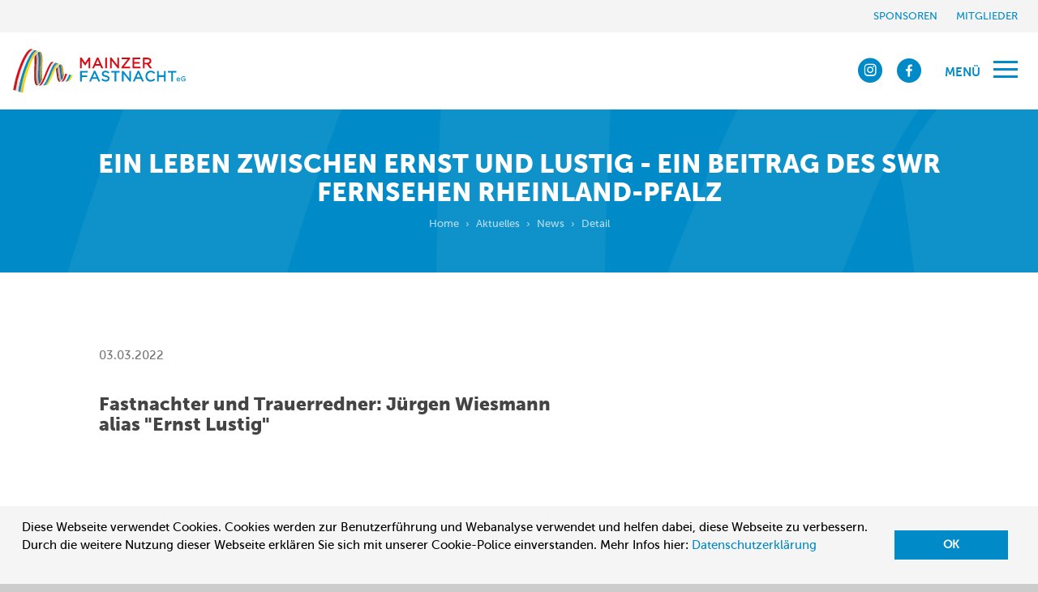

--- FILE ---
content_type: text/html; charset=UTF-8
request_url: https://mainzer-fastnacht.de/aktuelles/news/ein-leben-zwischen-ernst-und-lustig-ein-beitrag-des-swr-fernsehen-rheinland-pfalz
body_size: 5438
content:
<!DOCTYPE html>
<html lang="de" class="no-js">
  <head>
    <meta charset="utf-8">
    <meta http-equiv="X-UA-Compatible" content="IE=edge">
    <meta name="viewport" content="width=device-width, initial-scale=1">
	    <title>Ein Leben zwischen Ernst und Lustig - Ein Beitrag des SWR Fernsehen Rheinland-Pfalz - Mainzer Fastnacht e.G</title>
    <meta property="og:title" content="Ein Leben zwischen Ernst und Lustig - Ein Beitrag des SWR Fernsehen Rheinland-Pfalz">
        	<meta name="description" content="Tolle Tage, durchtanzte Nächte und jede Menge Narren – Hier erwartet Dich eines der größten und vielfältigsten Volksfeste Deutschlands. Entdecke alle Informationen, Angebote, Attraktionen und Neuigkeiten zur Mainzer Fastnacht, gebündelt auf einer Website">
    <meta name="author" content="KEMWEB GmbH & Co KG, Mainz">

    <meta property="og:description"  content="Tolle Tage, durchtanzte Nächte und jede Menge Narren – Hier erwartet Dich eines der größten und vielfältigsten Volksfeste Deutschlands. Entdecke alle Informationen, Angebote, Attraktionen und Neuigkeiten zur Mainzer Fastnacht, gebündelt auf einer Website">
    <meta property="og:url" content="https://mainzer-fastnacht.de/aktuelles/news/ein-leben-zwischen-ernst-und-lustig-ein-beitrag-des-swr-fernsehen-rheinland-pfalz" />
    <meta property="og:image" content="https://www.mainzer-fastnacht.de/img/fb-og-1200x630.png" />
    <meta property="og:type" content="website" />



    <link rel="apple-touch-icon" href="/apple-touch-icon.png">
    <link rel="icon" type="image/png" sizes="32x32" href="/favicon-32x32.png">
    <link rel="icon" type="image/png" sizes="16x16" href="/favicon-16x16.png">
    <link rel="manifest" href="/manifest.webmanifest">
    <link rel="mask-icon" href="/safari-pinned-tab.svg" color="#008ac7">
    <meta name="theme-color" content="#ffffff">

      
	<link rel="stylesheet" href="https://mainzer-fastnacht.de/css/app.min.css?260118">
	
	<script src="https://mainzer-fastnacht.de/js/vendor/modernizr-custom.js"></script>
	<script src="https://mainzer-fastnacht.de/js/head.min.js"></script>
	
	<script>
		if ( ! Modernizr.picture )
		{
			var head = document.getElementsByTagName('head')[0];
			var js = document.createElement("script");
			js.type = "text/javascript";
			js.async = true;
			js.src = "https://mainzer-fastnacht.de/js/polyfill/picturefill.min.js";
			head.appendChild(js);
		}
		if ( ! Modernizr.objectfit )
		{
			var head = document.getElementsByTagName('head')[0];
			var js = document.createElement("script");
			js.type = "text/javascript";
			js.async = true;
			js.src = "https://mainzer-fastnacht.de/js/polyfill/ofi.js";
			head.appendChild(js);
		}
	</script>

	<!-- fonts.com self-hosting kit -->
	<script type="text/javascript">
		var MTIProjectId='d52b73d2-ef7c-4f87-b0bf-a20aff344346';
		(function() {
			var mtiTracking = document.createElement('script');
			mtiTracking.type='text/javascript';
			mtiTracking.async='true';
			mtiTracking.src='https://mainzer-fastnacht.de/fonts/mtiFontTrackingCode.js';
			(document.getElementsByTagName('head')[0]||document.getElementsByTagName('body')[0]).appendChild( mtiTracking );
		})();
	</script>

  
  <link rel="stylesheet" type="text/css" href="//cdnjs.cloudflare.com/ajax/libs/cookieconsent2/3.0.3/cookieconsent.min.css" />
<script src="//cdnjs.cloudflare.com/ajax/libs/cookieconsent2/3.0.3/cookieconsent.min.js"></script>
<script>
	window.addEventListener("load", function(){
		window.cookieconsent.initialise({
			"palette":{
				"popup":{
					"background": "rgba(244,244,244,0.9)",
					"text": "#000"
				},
				"button":{
					"background": "#008ac7",
					"text": "#fff"
				}
			},

			"content":{
				"message": '<div>Diese Webseite verwendet Cookies. Cookies werden zur Benutzerführung und Webanalyse verwendet und helfen dabei, diese Webseite zu verbessern. Durch die weitere Nutzung dieser Webseite erklären Sie sich mit unserer Cookie-Police einverstanden. Mehr Infos hier:  <a href="/datenschutz">Datenschutzerklärung</a></div>',
				"dismiss": "OK",
				"link": null
			}
		})
	});
</script>
<style>
.cc-window{max-width:1400px;margin:0 auto;font-family:inherit;font-size:15px}.cc-message a{color:#008ac7 !important}.cc-btn{text-decoration:none !important;color:#fff !important}.cc-compliance{margin:0 10px}@media screen and (max-width:630px){.cc-window.cc-banner{display:block}.cc-window .cc-message{margin-bottom:0 !important}.cc-compliance{margin:0 auto;display:block;text-align:center}.cc-btn{max-width:140px;margin:0 auto}}.cc-window~._kw_backToTop{display:none !important}
</style>
  </head>
  <body>

	<span id="top"></span>
	
	<div class="wrap">

		<header>

			<div class="header">


		
			<div class="header-top">
				<div class="container-fluid">
					<ul class="list-inline">
						<li><a href="https://mainzer-fastnacht.de/mainzer-fastnacht/sponsoren-und-partner">Sponsoren</a></li>
						<li><a href="https://mainzer-fastnacht.de/mitglieder">Mitglieder</a></li>
					</ul>
				</div>
			</div>
		
			<div class="header-bottom">
				<div class="container-fluid">
				
					<nav id="navigation" class="navigation navigation-portrait">
						<div class="nav-header">

							<div class="nav-header-left">
								<div class="nav-brand">
									<span class="sr-only">Mainzer Fastnacht eG</span>
								</div>
								<div class="nav-logo">
									<a href="/">
										<img src="https://mainzer-fastnacht.de/img/mf-logo-verlauf.svg" width="215" height="55" alt="Mainzer Fastnacht eG, Logo">
									</a>
								</div>
							</div>
							
							<div class="nav-header-right">
								
								<div class="nav-social-icons hidden-xs">
									<ul class="list-inline">
                                        <li><a href="https://www.instagram.com/mainzerfastnacht/" target="_blank" rel="nofollow noopener noreferrer"><span class="text-blue ico icon-instagram-with-circle"></span></a></li>
                                        <li><a href="https://www.facebook.com/MainzerFastnachteG/" target="_blank" rel="nofollow noopener noreferrer"><span class="text-blue ico icon-facebook-with-circle"></span></a></li>
									</ul>
								</div>
						
								<div class="nav-toggle">
									<span class="hidden-xs">Menü</span>
								</div>
								
							</div>
							
						</div>

						<div class="nav-menus-wrapper mf-theme">
							
							<ul class="nav-menu">
								<li><a href="https://mainzer-fastnacht.de/mainzer-fastnacht">Mainzer Fastnacht<span class="submenu-indicator"></span></a>
									<ul class="nav-dropdown nav-submenu">
										<li>
											<a href="https://mainzer-fastnacht.de/mainzer-fastnacht/unsere-genossenschaft">Unsere Genossenschaft<span class="submenu-indicator"></span></a>
											<ul class="nav-dropdown nav-submenu">
                                                                                                    <li><a href="https://mainzer-fastnacht.de/mainzer-fastnacht/unsere-genossenschaft/ein-gemeinsames-ziel">Ein gemeinsames Ziel</a></li>
                                                                                                    <li><a href="https://mainzer-fastnacht.de/mainzer-fastnacht/unsere-genossenschaft/mitglied-werden">Mitglied werden</a></li>
                                                                                                    <li><a href="https://mainzer-fastnacht.de/mainzer-fastnacht/unsere-genossenschaft/der-vorstand-stellt-sich-vor">Der Vorstand stellt sich vor</a></li>
                                                    <li><a href="https://mainzer-fastnacht.de/mainzer-fastnacht/unsere-genossenschaft/der-aufsichtsrat-stellt-sich-vor">Der Aufsichtsrat stellt sich vor</a></li>
											</ul>
										</li>
										<li>
											<a href="https://mainzer-fastnacht.de/mainzer-fastnacht/traditionen">Traditionen<span class="submenu-indicator"></span></a>
											<ul class="nav-dropdown nav-submenu">
                                                                                                    <li><a href="https://mainzer-fastnacht.de/mainzer-fastnacht/traditionen/mainz-bleibt-mainz-tv-fastnacht">Mainz bleibt Mainz - TV Fastnacht</a></li>
                                                                                                    <li><a href="https://mainzer-fastnacht.de/mainzer-fastnacht/traditionen/prinzenpaare-der-mainzer-fastnacht">Prinzenpaare der Mainzer Fastnacht</a></li>
                                                                                                    <li><a href="https://mainzer-fastnacht.de/mainzer-fastnacht/traditionen/herkunft-der-garden">Herkunft der Garden</a></li>
                                                                                                    <li><a href="https://mainzer-fastnacht.de/mainzer-fastnacht/traditionen/herkunft-des-helau">Herkunft des „Helau&quot;</a></li>
                                                                                                    <li><a href="https://mainzer-fastnacht.de/mainzer-fastnacht/traditionen/uniformen">Uniformen</a></li>
                                                                                                    <li><a href="https://mainzer-fastnacht.de/mainzer-fastnacht/traditionen/der-rosenmontagszug">Der Rosenmontagszug</a></li>
                                                                                                    <li><a href="https://mainzer-fastnacht.de/mainzer-fastnacht/traditionen/fastnacht-und-politik">Fastnacht und Politik</a></li>
                                                                                                    <li><a href="https://mainzer-fastnacht.de/mainzer-fastnacht/traditionen/der-jugendmaskenzug">Der Jugendmaskenzug</a></li>
                                                                                                    <li><a href="https://mainzer-fastnacht.de/mainzer-fastnacht/traditionen/narrisches-grundgesetz-der-mainzer-fastnacht">Närrisches Grundgesetz der Mainzer Fastnacht</a></li>
                                                                                                    <li><a href="https://mainzer-fastnacht.de/mainzer-fastnacht/traditionen/die-schwellkopp-markenzeichen-der-mainzer-fastnacht">Die Schwellköpp - Markenzeichen der Mainzer Fastnacht</a></li>
                                                                                                    <li><a href="https://mainzer-fastnacht.de/mainzer-fastnacht/traditionen/die-rekrutenvereidigung">Die Rekrutenvereidigung</a></li>
                                                                                                    <li><a href="https://mainzer-fastnacht.de/mainzer-fastnacht/traditionen/der-fastnachtsgottesdienst">Der Fastnachtsgottesdienst</a></li>
                                                                                                    <li><a href="https://mainzer-fastnacht.de/mainzer-fastnacht/traditionen/orden-in-der-mainzer-fastnacht">Orden in der Mainzer Fastnacht</a></li>
                                                                                                    <li><a href="https://mainzer-fastnacht.de/mainzer-fastnacht/traditionen/die-mainzer-fastnachtsposse-und-die-scheierborzeler">Die Mainzer Fastnachtsposse und die Scheierborzeler</a></li>
                                                											</ul>
										</li>
										<li>
											<a href="https://mainzer-fastnacht.de/mainzer-fastnacht/historie">Historie<span class="submenu-indicator"></span></a>
											<ul class="nav-dropdown nav-submenu">
                                                                                                    <li><a href="https://mainzer-fastnacht.de/mainzer-fastnacht/historie/mottos-uber-die-jahre">Mottos über die Jahre</a></li>
                                                                                                    <li><a href="https://mainzer-fastnacht.de/mainzer-fastnacht/historie/rosenmontagszuege-in-mainz">Rosenmontagszüge in Mainz</a></li>
                                                                                                    <li><a href="https://mainzer-fastnacht.de/mainzer-fastnacht/historie/einfluss-der-fastnacht-auf-die-geschichte-der-stadt">Einfluss der Fastnacht auf die Geschichte der Stadt</a></li>
                                                                                                    <li><a href="https://mainzer-fastnacht.de/mainzer-fastnacht/historie/fastnacht-und-kirche">Fastnacht und Kirche</a></li>
                                                                                                    <li><a href="https://mainzer-fastnacht.de/mainzer-fastnacht/historie/die-mainzer-stadtmarschalle">Die Mainzer Stadtmarschälle</a></li>
                                                											</ul>
										</li>
										<li>
											<a href="https://mainzer-fastnacht.de/mainzer-fastnacht/wissenswertes">Wissenswertes<span class="submenu-indicator"></span></a>
											<ul class="nav-dropdown nav-submenu">
                                                                                                    <li><a href="https://mainzer-fastnacht.de/mainzer-fastnacht/wissenswertes/wie-komme-ich-an-karten">Wie komme ich an Karten?</a></li>
                                                                                                    <li><a href="https://mainzer-fastnacht.de/mainzer-fastnacht/wissenswertes/wie-werde-ich-mitglied-einer-garde-oder-eines-fastnachtsvereins">Wie werde ich Mitglied einer Garde oder eines Fastnachtsvereins?</a></li>
                                                                                                    <li><a href="https://mainzer-fastnacht.de/mainzer-fastnacht/wissenswertes/wo-lauft-der-rosenmontagszug-lang">Wo läuft der Rosenmontagszug lang?</a></li>
                                                                                                    <li><a href="https://mainzer-fastnacht.de/mainzer-fastnacht/wissenswertes/wo-erfahre-ich-alles-uber-die-mainzer-fastnacht">Wo erfahre ich alles über die Mainzer Fastnacht?</a></li>
                                                                                                    <li><a href="https://mainzer-fastnacht.de/mainzer-fastnacht/wissenswertes/wann-ist-wo-was-los">Wann ist wo was los?</a></li>
                                                                                                    <li><a href="https://mainzer-fastnacht.de/mainzer-fastnacht/wissenswertes/muss-ich-mich-verkleiden">Muss ich mich verkleiden?</a></li>
                                                                                                    <li><a href="https://mainzer-fastnacht.de/mainzer-fastnacht/wissenswertes/was-trinkt-man-so-in-mainz">Was trinkt man so in Mainz?</a></li>
                                                                                                    <li><a href="https://mainzer-fastnacht.de/mainzer-fastnacht/wissenswertes/was-sind-zugplakettchen">Was sind Zugplakettchen?</a></li>
                                                                                                    <li><a href="https://mainzer-fastnacht.de/mainzer-fastnacht/wissenswertes/was-sind-die-fastnachtsfarben">Was sind die Fastnachtsfarben?</a></li>
                                                                                                    <li><a href="https://mainzer-fastnacht.de/mainzer-fastnacht/wissenswertes/was-passiert-am-11-11">Was passiert am 11.11.?</a></li>
                                                                                                    <li><a href="https://mainzer-fastnacht.de/mainzer-fastnacht/wissenswertes/was-passiert-am-rosenmontag">Was passiert am Rosenmontag?</a></li>
                                                                                                    <li><a href="https://mainzer-fastnacht.de/mainzer-fastnacht/wissenswertes/was-sind-weck-woscht-und-woi">Was sind Weck, Woscht und Woi?</a></li>
                                                                                                    <li><a href="https://mainzer-fastnacht.de/mainzer-fastnacht/wissenswertes/mainzer-fastnachts-glossar">Mainzer Fastnachts Glossar</a></li>
                                                                                                    <li><a href="https://mainzer-fastnacht.de/mainzer-fastnacht/wissenswertes/das-mainzer-fastnachtsmuseum">Das Mainzer Fastnachtsmuseum</a></li>
                                                                                                    <li><a href="https://mainzer-fastnacht.de/mainzer-fastnacht/wissenswertes/liedtexte">Liedtexte</a></li>
                                                                                                    <li><a href="https://mainzer-fastnacht.de/mainzer-fastnacht/wissenswertes/die-uniformen-der-meenzer-fastnachtsgarden-teil-1-und-2">Die Uniformen der Meenzer Fastnachtsgarden, Teil 1 und 2</a></li>
                                                
		
											</ul>
										</li>
									</ul>
								</li>
								<li>
									<a href="https://mainzer-fastnacht.de/mitglieder">Mitglieder<span class="submenu-indicator"></span></a>
									<ul class="nav-dropdown nav-submenu">
										<li><a href="https://mainzer-fastnacht.de/mitglieder/vereine">Vereine</a></li>
										<li><a href="https://mainzer-fastnacht.de/mitglieder/garden">Garden</a></li>

									</ul>
								</li>
								<li>
									<a href="https://mainzer-fastnacht.de/aktuelles">Aktuelles<span class="submenu-indicator"></span></a>
									<ul class="nav-dropdown nav-submenu">
										<li><a href="https://mainzer-fastnacht.de/aktuelles/news">News</a></li>
										<li><a href="https://mainzer-fastnacht.de/aktuelles/rueckschau">Rückschau</a></li>
									</ul>
								</li>
								<li>
									<a href="https://mainzer-fastnacht.de/veranstaltungen">Veranstaltungen<span class="submenu-indicator"></span></a>
									<ul class="nav-dropdown nav-submenu">
										<li><a href="https://mainzer-fastnacht.de/veranstaltungen/alle-events">Alle Veranstaltungen im Überblick</a></li>
										<li><a href="https://mainzer-fastnacht.de/veranstaltungen/sitzungen">Sitzungen</a></li>
										<li><a href="https://mainzer-fastnacht.de/veranstaltungen/strassenfastnacht">Straßenfastnacht</a></li>
										<li><a href="https://mainzer-fastnacht.de/veranstaltungen/baelle-und-partys">Bälle & Partys</a></li>
										<li><a href="https://mainzer-fastnacht.de/veranstaltungen/kinder">Für Kinder</a></li>
										<li><a href="https://mainzer-fastnacht.de/veranstaltungen/feldlager">Feldlager</a></li>
										<li><a href="https://mainzer-fastnacht.de/veranstaltungen/sonstiges">Sonstiges</a></li>
									</ul>
								</li>
								<li>
									<a href="https://mainzer-fastnacht.de/mainzer-fastnacht/sponsoren-und-partner">Sponsoren &amp; Partner<span class="submenu-indicator"></span></a>
									<ul class="nav-dropdown nav-submenu">
										<li><a href="https://mainzer-fastnacht.de/mainzer-fastnacht/unsere-kooperationen">Unsere Kooperationen</a></li>
										<li><a href="https://mainzer-fastnacht.de/unsere-sponsoren-konzepte">Unsere Sponsorenkonzepte</a></li>
									</ul>
								</li>
								<li><a href="https://mainzer-fastnacht.de/kontakt">Kontakt</a></li>
								<li><a href="https://mainzer-fastnacht.de/datenschutz">Datenschutz</a></li>

					

							</ul> <!-- /.nav-menu -->


							
							<div class="clearfix"> </div>
							
							<div class="nav-menu-social-icons visible-xs-block">
								<ul class="list-inline">
                                    <li><a href="https://www.instagram.com/mainzerfastnacht/" target="_blank" rel="nofollow noopener noreferrer"><span class="ico icon-instagram-with-circle"></span></a></li>
									<li><a href="https://www.facebook.com/MainzerFastnachteG/" target="_blank" rel="nofollow noopener noreferrer"><span class="ico icon-facebook-with-circle"></span></a></li>
								</ul>
							</div>
							

						</div> <!-- /.nav-menus-wrapper -->
					</nav>

				</div> <!-- /.container-fluid -->	
			</div> <!-- /.header-bottom -->
		

</div> <!-- /.header -->
		</header>

		<div role="main">

			
				<div class="page-header">
	<div class="container-fluid">
		<div class="row">
			<div class="col-xs-12">
				<span class="category"></span>
				<h1 class="heading">Ein Leben zwischen Ernst und Lustig - Ein Beitrag des SWR Fernsehen Rheinland-Pfalz</h1>
				<ol class="breadcrumb">
					<li><a href="/">Home</a></li>
                                                                                                        <li><a href="/aktuelles">Aktuelles</a></li>
                                                                                                                <li><a href="/aktuelles/news">News</a></li>
                                                                                                                <li class="active">Detail</li>
                                                                        				</ol>
			</div>
		</div>
	</div>
</div>
			
			
	
	
	<div class="layout">
	
		<div class="container-fluid">
			<div class="row">
			
				<div class="col-md-8 col-lg-6 col-lg-offset-1">
	
					<!--article-->
					<div class="article">
				
												<span class="text-muted">03.03.2022</span>
                        

                                                    <h3>Fastnachter und Trauerredner: J&uuml;rgen Wiesmann alias "Ernst Lustig"&nbsp;</h3>
<p>&nbsp;</p>
<p><iframe src="https://www.swrfernsehen.de/~embed/landesschau-rp/couchgespraeche/fastnachter-und-trauerredner-juergen-wiesmann-alias-ernst-lustig-100.html" width="640" height="360" frameborder="0" allowfullscreen=""></iframe></p>
<p>&nbsp;</p>
<p>Als "Ernst Lustig" z&auml;hlt J&uuml;rgen Wiesmann seit 2001 zu den Stars der Mainzer Fastnacht. Sein Berufsleben ist allerdings das Gegenteil von Kokolores. J&uuml;rgen Wiesmann arbeitet als Freier Trauerredner.&nbsp;</p>
<p>&nbsp;</p>
<p>Ein Beitrag des SWR Fernsehen Rheinland-Pfalz aus der Sendung vom&nbsp;</p>
<p>Mo., 28.02.2022 18:45 Uhr, Landesschau Rheinland-Pfalz, SWR Fernsehen RP</p>
<p>Der Beitrag ist bis zum 28.02.2023 online.</p>
                        

					
											
					</div>
					<!--/article -->
				
				</div> <!-- / main -->
				
				<div class="col-md-4 col-lg-3 col-lg-offset-1"> 
					
					<!--aside>-->
						<div class="aside">
						
							<div class="row">

                                							
								
                                								
                                							
							</div> <!-- /.row -->	
						
						</div>
					<!--/aside-->		
					
				</div> <!-- /.col -->
			
			</div> <!-- /.row -->
		</div> <!-- /.container-fluid -->
	
	</div>  <!--/. layout -->	
	

		</div>

		<footer>

			<div class="footer">
	
	<div class="list-cnt">
		<div class="container-fluid">
			<div class="row">
				<div class="col-sm-6 col-md-4 col-lg-3">
					<ul class="list__block list-unstyled">
						<li><a href="https://mainzer-fastnacht.de/impressum">Impressum</a></li>
						<li><a href="https://mainzer-fastnacht.de/datenschutz">Datenschutz</a></li>
						<li><a href="https://mainzer-fastnacht.de/kontakt">Kontakt</a></li>
					</ul>
				</div>
				
					
						
							
                            
                            
						
					
				
                <div class="col-sm-6 col-md-4 col-lg-3">
                    <ul class="list__block list-unstyled">
                        
                            
                            
                            
                        
                        
                        <li><a href="mailto:info@mainzer-fastnacht.de">info@mainzer-fastnacht.de</a></li>
                        
                    </ul>
                </div>
				
				<div class="clearfix visible-sm"> </div>

				<div class="col-sm-6 col-md-4 col-lg-3">
					<ul class="list__block list-unstyled">
                        <li>
                            <address>
                                Postadresse:<br>
                                Postfach 3031,<br>
                                55020 Mainz<br>
                            </address>
                        </li>
                        
						
						 
					</ul>
				</div>
				
				<div class="clearfix visible-md"> </div>
				
				<div class="col-sm-6 col-md-12 col-lg-3">
					<span class="text-muted">&copy; Mainzer Fastnacht eG</span>
				</div>
			</div>
		</div>
	</div>
</div> <!-- /.footer -->

		</footer>

	</div> <!-- /.wrap -->
	
	<noscript class="_kw_noscript-message">
	<input type="checkbox" class="modal-closing-trick" id="modal-closing-trick">
	<div class="noscript-overlay"></div>
	<div class="noscript-modal">
		<div class="h3">JavaScript aktivieren</div>
		<p>
			Bitte aktivieren Sie JavaScript in Ihrem Browser. Ohne JavaScript steht Ihnen nicht die volle Funktionalität dieser Website zur Verfügung.<br>
			Wie Sie JavaScript in Ihrem Browser aktivieren... <a href="http://www.enable-javascript.com/de/" target="_blank">http://www.enable-javascript.com/de/</a>
		</p>
		<label class="btn btn-primary" for="modal-closing-trick">
			OK, verstanden!
		</label>
	</div>
</noscript>



	

	<script src="https://mainzer-fastnacht.de/js/vendor/jquery-1.12.4.min.js"></script>
	<script src="https://mainzer-fastnacht.de/js/vendor/bootstrap.min.js"></script>

	<!-- jplist -->
	<script src="https://mainzer-fastnacht.de/js/vendor/jplist.core.min.js"></script>
	<script src="https://mainzer-fastnacht.de/js/vendor/jplist.filter-dropdown-bundle.min.js"></script>
	<script src="https://mainzer-fastnacht.de/js/vendor/jplist.history-bundle.min.js"></script>
	
	<script src="https://mainzer-fastnacht.de/js/app.min.js"></script>
	
	<!-- load after app.min.js -->
	<script src="https://mainzer-fastnacht.de/js/vendor/lazyload.js"></script>
	<script>lazyload();</script>

    

	
    <script async src="https://www.googletagmanager.com/gtag/js?id=UA-109512744-1"></script>
    <script>
        window.dataLayer = window.dataLayer || [];
        function gtag(){dataLayer.push(arguments);}
        gtag('js', new Date());
        gtag('config', 'UA-109512744-1', { 'anonymize_ip': true });

        var gaProperty = 'UA-109512744-1';
        var disableStr = 'ga-disable-' + gaProperty;
        if (document.cookie.indexOf(disableStr + '=true') > -1) {

            window[disableStr] = true;
        }
        function gaOptout() {

            document.cookie = disableStr + '=true; expires=Thu, 31 Dec 2099 23:59:59 UTC; path=/';
            window[disableStr] = true;
        }
    </script>



  </body>
</html>